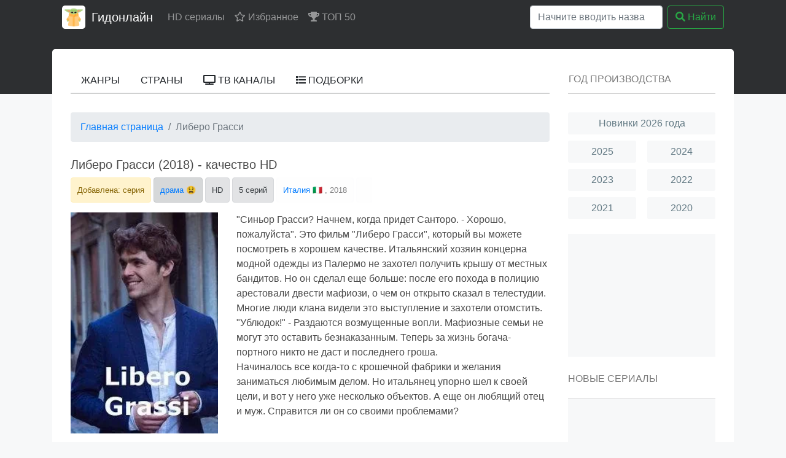

--- FILE ---
content_type: text/html; charset=utf-8
request_url: https://ru9.xn--80afdphknde.com/movie/4181296~%D0%9B%D0%B8%D0%B1%D0%B5%D1%80%D0%BE+%D0%93%D1%80%D0%B0%D1%81%D1%81%D0%B8
body_size: 11335
content:
<!DOCTYPE html>
<html lang="ru">
<head>
	<meta http-equiv="content-type" content="text/html; charset=utf-8">
	<meta name="viewport" content="width=device-width, initial-scale=1">
	<title>Либеро Грасси (2018) смотреть онлайн в HD на Гидонлайн</title>
	<meta name="description" content="Либеро Грасси (2018) смотрите онлайн бесплатно на Гидонлайн в HD качестве. "Синьор Грасси? Начнем, когда придет Санторо. - Хорошо, пожалуйста". Это фильм "Либеро Грасси", который вы можете посмотреть в хорошем качестве. Итальянский ...">
	<meta name="keywords" content="">
    	<link rel="icon" href="/types/cinema/template/images/favicon/st-gidonline/f1121322.ico">
	<!-- <link rel="stylesheet" href="/types/cinema/template/rserial/bootstrap-4.3.1/css/bootstrap.min.css"> -->
	<link rel="preload" href="/types/cinema/template/rserial/bootstrap-4.3.1/css/bootstrap.min.css" as="style" onload="this.onload=null;this.rel='stylesheet'">
	<noscript><link rel="stylesheet" href="/types/cinema/template/rserial/bootstrap-4.3.1/css/bootstrap.min.css"></noscript>

	<!-- <link rel="stylesheet" href="/types/engine/template/css/font-awesome/5.3.1/css/all.min.css"> -->
	<link rel="preload" href="/types/engine/template/css/font-awesome/5.3.1/css/all.min.css?183" as="style" onload="this.onload=null;this.rel='stylesheet'">
	<noscript><link rel="stylesheet" href="/types/engine/template/css/font-awesome/5.3.1/css/all.min.css?{reload"></noscript>

	<link rel="stylesheet" href="/types/cinema/template/rserial/css/style.css?183">

<link rel="canonical" href="/movie/4181296~Либеро+Грасси">
<meta property="og:site_name" content="Смотреть русские сериалы HD онлайн бесплатно в хорошем качестве">
<meta property="og:type" content="article">
<meta property="og:title" content="Фильм Либеро Грасси смотреть онлайн бесплатно в хорошем качестве HD">
<meta property="og:url" content="https://ru1.xn--80afdphknde.cam/movie/4181296~Либеро+Грасси">
<meta property="og:description" content=""Синьор Грасси? Начнем, когда придет Санторо. - Хорошо, пожалуйста". Это фильм "Либеро Грасси", который вы можете посмотреть в хорошем качестве. Итальянский ...">
<meta property="og:image" content="https://ru1.xn--80afdphknde.cam/storage/static/types/cinema/posters/st-59113/a3a2cdf0.jpg">
<!-- Livewire Styles --><style >[wire\:loading][wire\:loading], [wire\:loading\.delay][wire\:loading\.delay], [wire\:loading\.inline-block][wire\:loading\.inline-block], [wire\:loading\.inline][wire\:loading\.inline], [wire\:loading\.block][wire\:loading\.block], [wire\:loading\.flex][wire\:loading\.flex], [wire\:loading\.table][wire\:loading\.table], [wire\:loading\.grid][wire\:loading\.grid], [wire\:loading\.inline-flex][wire\:loading\.inline-flex] {display: none;}[wire\:loading\.delay\.none][wire\:loading\.delay\.none], [wire\:loading\.delay\.shortest][wire\:loading\.delay\.shortest], [wire\:loading\.delay\.shorter][wire\:loading\.delay\.shorter], [wire\:loading\.delay\.short][wire\:loading\.delay\.short], [wire\:loading\.delay\.default][wire\:loading\.delay\.default], [wire\:loading\.delay\.long][wire\:loading\.delay\.long], [wire\:loading\.delay\.longer][wire\:loading\.delay\.longer], [wire\:loading\.delay\.longest][wire\:loading\.delay\.longest] {display: none;}[wire\:offline][wire\:offline] {display: none;}[wire\:dirty]:not(textarea):not(input):not(select) {display: none;}:root {--livewire-progress-bar-color: #2299dd;}[x-cloak] {display: none !important;}[wire\:cloak] {display: none !important;}dialog#livewire-error::backdrop {background-color: rgba(0, 0, 0, .6);}</style>
</head>
<body>
	<div class="header-wrapper">
		<div class="container header">
			<nav class="navbar navbar-expand-lg navbar-dark bg-dark main-menu">
				<a href="/">
					<img class="main-menu-logo" src="/types/cinema/template/images/logo/gidonline.png" alt="Гидонлайн">
				</a>
				<a class="navbar-brand" href="/">Гидонлайн</a>
				<button class="navbar-toggler" type="button" data-toggle="collapse" data-target="#navbarSupportedContent" aria-controls="navbarSupportedContent" aria-expanded="false" aria-label="Toggle navigation">
					<span class="navbar-toggler-icon"></span>
				</button>

				<div class="collapse navbar-collapse" id="navbarSupportedContent">
					<ul class="navbar-nav mr-auto">
						<li class="nav-item ">
							<a class="nav-link" href="/">HD сериалы</a>
						</li>
						<li class="nav-item">
							<a class="nav-link" href="/"><i class="far fa-star"></i> Избранное</a>
						</li>
						<li class="nav-item">
							<a class="nav-link" href="/top50"><i class="fas fa-trophy"></i> ТОП 50</a>
						</li>
					</ul>
					<form wire:snapshot="{&quot;data&quot;:{&quot;query&quot;:null,&quot;movies&quot;:null,&quot;domain&quot;:[[],{&quot;key&quot;:&quot;xn--h1adke.xn--80afdphknde.com&quot;,&quot;class&quot;:&quot;App\\Models\\Domain&quot;,&quot;relations&quot;:[&quot;redirectTo&quot;,&quot;cinemaDomain&quot;,&quot;cinemaDomain.engineDomain&quot;,&quot;cinemaDomain.engineDomain.redirectTo&quot;,&quot;cinemaDomain.engineDomain.yandexRedirectTo&quot;,&quot;cinemaDomain.engineDomain.googleRedirectTo&quot;,&quot;cinemaDomain.engineDomain.bingRedirectTo&quot;,&quot;cinemaDomain.engineDomain.ruDomain&quot;,&quot;cinemaDomain.engineDomain.yandexRuDomain&quot;,&quot;cinemaDomain.engineDomain.googleRuDomain&quot;,&quot;cinemaDomain.engineDomain.bingRuDomain&quot;,&quot;metrika&quot;,&quot;template&quot;],&quot;s&quot;:&quot;elmdl&quot;}],&quot;requestedDomain&quot;:[[],{&quot;key&quot;:&quot;ru9.xn--80afdphknde.com&quot;,&quot;class&quot;:&quot;App\\Models\\Domain&quot;,&quot;relations&quot;:[&quot;mirrorOf&quot;,&quot;mirrorOf.redirectTo&quot;,&quot;mirrorOf.cinemaDomain&quot;,&quot;mirrorOf.cinemaDomain.engineDomain&quot;,&quot;mirrorOf.cinemaDomain.engineDomain.redirectTo&quot;,&quot;mirrorOf.cinemaDomain.engineDomain.yandexRedirectTo&quot;,&quot;mirrorOf.cinemaDomain.engineDomain.googleRedirectTo&quot;,&quot;mirrorOf.cinemaDomain.engineDomain.bingRedirectTo&quot;,&quot;mirrorOf.cinemaDomain.engineDomain.ruDomain&quot;,&quot;mirrorOf.cinemaDomain.engineDomain.yandexRuDomain&quot;,&quot;mirrorOf.cinemaDomain.engineDomain.googleRuDomain&quot;,&quot;mirrorOf.cinemaDomain.engineDomain.bingRuDomain&quot;,&quot;mirrorOf.metrika&quot;,&quot;mirrorOf.template&quot;,&quot;parentDomain&quot;,&quot;parentDomain.recaptchaKey&quot;],&quot;s&quot;:&quot;elmdl&quot;}],&quot;focus&quot;:false,&quot;filter_opened&quot;:false,&quot;filter_name&quot;:&quot;\u0412\u0441\u0435&quot;,&quot;template&quot;:null},&quot;memo&quot;:{&quot;id&quot;:&quot;uoMMVLHKpHzUlkkc2wlK&quot;,&quot;name&quot;:&quot;cinema.dropdown-search&quot;,&quot;path&quot;:&quot;movie\/4181296~%D0%9B%D0%B8%D0%B1%D0%B5%D1%80%D0%BE+%D0%93%D1%80%D0%B0%D1%81%D1%81%D0%B8&quot;,&quot;method&quot;:&quot;GET&quot;,&quot;release&quot;:&quot;a-a-a&quot;,&quot;children&quot;:[],&quot;scripts&quot;:[],&quot;assets&quot;:[],&quot;errors&quot;:[],&quot;locale&quot;:&quot;ru&quot;},&quot;checksum&quot;:&quot;7dbb25971e6175fe738bab48d961e45d6e7920aafa7509ac15cdcde181019ad3&quot;}" wire:effects="{&quot;partials&quot;:[]}" wire:id="uoMMVLHKpHzUlkkc2wlK" class="form-inline my-2 my-lg-0 main-menu-search" method="get" action="/search" x-data="{ focus: false }"
    @click.outside="focus = false">
    <div class="btn-group">
        <input class="form-control mr-sm-2 main-search" type="search" name="q" placeholder="Начните вводить название"
            aria-label="Search" autocomplete="off" style="width: 216px;" wire:model.live="query"
            @focus="focus = true">
        <div class="dropdown-menu search-helper" x-bind:class="{ 'show': focus }" style="width: 220px; padding: 0;">
            <ul class="list-group">
                <!--[if BLOCK]><![endif]--><!--[if ENDBLOCK]><![endif]-->            </ul>
        </div>
    </div>
    <button class="btn btn-outline-success my-0 my-sm-0" type="submit"><i class="fas fa-search"></i> Найти</button>
</form>
				</div>
			</nav>
		</div>
	</div>
	<div class="container">
		<div class="content-border">
			<div class="row">
				<div class="col-md-9">
					<div wire:snapshot="{&quot;data&quot;:{&quot;activeSection&quot;:null,&quot;domain&quot;:[[],{&quot;key&quot;:&quot;xn--h1adke.xn--80afdphknde.com&quot;,&quot;class&quot;:&quot;App\\Models\\Domain&quot;,&quot;relations&quot;:[&quot;redirectTo&quot;,&quot;cinemaDomain&quot;,&quot;cinemaDomain.engineDomain&quot;,&quot;cinemaDomain.engineDomain.redirectTo&quot;,&quot;cinemaDomain.engineDomain.yandexRedirectTo&quot;,&quot;cinemaDomain.engineDomain.googleRedirectTo&quot;,&quot;cinemaDomain.engineDomain.bingRedirectTo&quot;,&quot;cinemaDomain.engineDomain.ruDomain&quot;,&quot;cinemaDomain.engineDomain.yandexRuDomain&quot;,&quot;cinemaDomain.engineDomain.googleRuDomain&quot;,&quot;cinemaDomain.engineDomain.bingRuDomain&quot;,&quot;metrika&quot;,&quot;template&quot;],&quot;s&quot;:&quot;elmdl&quot;}]},&quot;memo&quot;:{&quot;id&quot;:&quot;5k1zYq3bWu1awhBJ8vcD&quot;,&quot;name&quot;:&quot;cinema.templates.rserial.menu&quot;,&quot;path&quot;:&quot;movie\/4181296~%D0%9B%D0%B8%D0%B1%D0%B5%D1%80%D0%BE+%D0%93%D1%80%D0%B0%D1%81%D1%81%D0%B8&quot;,&quot;method&quot;:&quot;GET&quot;,&quot;release&quot;:&quot;a-a-a&quot;,&quot;children&quot;:[],&quot;scripts&quot;:[],&quot;assets&quot;:[],&quot;errors&quot;:[],&quot;locale&quot;:&quot;ru&quot;},&quot;checksum&quot;:&quot;79c14755676649be192d9c003ca0dd7486b6a296e31fa9231b58d8ecaec62299&quot;}" wire:effects="{&quot;partials&quot;:[]}" wire:id="5k1zYq3bWu1awhBJ8vcD">
    <div class="second-menu">
        <div class="row">
            <div class="col-12">
                <ul class="nav nav-tabs">
                    <!--[if BLOCK]><![endif]-->                        <li class="nav-item">
                            <button wire:click="$set('activeSection', 'genres')"
                                class="btn nav-link">
                                Жанры
                            </button>
                        </li>
                                            <li class="nav-item">
                            <button wire:click="$set('activeSection', 'countries')"
                                class="btn nav-link">
                                Страны
                            </button>
                        </li>
                                            <li class="nav-item">
                            <button wire:click="$set('activeSection', 'channels')"
                                class="btn nav-link">
                                <i class="fas fa-tv"></i> ТВ каналы
                            </button>
                        </li>
                                            <li class="nav-item">
                            <button wire:click="$set('activeSection', 'compilations')"
                                class="btn nav-link">
                                <i class="fas fa-list"></i> Подборки
                            </button>
                        </li>
                    <!--[if ENDBLOCK]><![endif]-->                </ul>
            </div>
        </div>
    </div>

    <!--[if BLOCK]><![endif]--><!--[if ENDBLOCK]><![endif]--></div>
					<div class="row">
						<div class="col-12">
							<div class="content">

<script type="application/ld+json">
    {"@context":"https:\/\/schema.org","@type":"Movie","name":"Либеро Грасси","image":"https:\/\/ru9.xn--80afdphknde.com\/storage\/static\/types\/cinema\/posters\/59113.jpg","dateCreated":"2021-05-30T00:33:34+03:00","url":"https:\/\/ru9.xn--80afdphknde.com\/movie\/4181296~Либеро+Грасси","director":{"@type":"Person","name":""},"aggregateRating":{"@type":"AggregateRating","bestRating":10,"worstRating":0,"ratingValue":6.6,"ratingCount":58}}
</script>

<script type="application/ld+json">
    {"@context":"https:\/\/schema.org","@type":"VideoObject","name":"Либеро Грасси","description":"\"Синьор Грасси? Начнем, когда придет Санторо. - Хорошо, пожалуйста\". Это фильм \"Либеро Грасси\", который вы можете посмотреть в хорошем качестве. Итальянский хоз...","thumbnailUrl":"https:\/\/ru9.xn--80afdphknde.com\/storage\/static\/types\/cinema\/posters\/59113.jpg","uploadDate":"2021-05-30T00:33:34+03:00","embedUrl":"https:\/\/ru9.xn--80afdphknde.com\/embed-players\/4181296"}
</script>

<nav class="mb-4" aria-label="breadcrumb">
	<ol class="breadcrumb">
		<li class="breadcrumb-item"><a href="/">Главная страница</a></li>
		<li class="breadcrumb-item active" aria-current="page">Либеро Грасси</li>
	</ol>
</nav>

<h1>Либеро Грасси (2018) - качество HD</h1>
<ul class="watchMovie-info">
	<li class="alert alert-warning">
		Добавлена:  серия
	</li>
	<li class="alert alert-dark watchMovieGenres">
		<ul>
			<li><a href="/genres/50~Драма" title="Смотреть все &laquo;драма&raquo;">драма</a> 😫</li>

		</ul>
	</li>
	<li class="alert alert-secondary">
		HD
	</li>
	<li class="alert alert-secondary">
		5 серий
	</li>
	<li class="alert alert-light">
		<ul>
			<li><a href="/search?tag=3285&amp;index" title="Фильмы и сериалы из Италия">Италия</a> 🇮🇹</li>

		</ul>
		, 2018
	</li>
	<li class="alert alert-light">
		&nbsp;
	</li>
</ul>
<div class="row mb-2">
	<div class="col-12 col-md-4 text-center">
		<picture>   
			<source data-srcset="/storage/images/w300/storage/static/types/cinema/posters-webp/st-59113/3e626826.webp" type="image/webp">   
			<img class="mb-3 lazyload" data-srcset="/storage/images/w300/storage/static/types/cinema/posters/st-59113/a3a2cdf0.jpg" alt="Смотреть Либеро Грасси онлайн в HD качестве" title="Обложка к Фильм Либеро Грасси" style="width: 100%; height: auto; max-width: 250px;">
		</picture>
	</div>
	<div class="col-12 col-md-8">
		"Синьор Грасси? Начнем, когда придет Санторо. - Хорошо, пожалуйста". Это фильм "Либеро Грасси", который вы можете посмотреть в хорошем качестве. Итальянский хозяин концерна модной одежды из Палермо не захотел получить крышу от местных бандитов. Но он сделал еще больше: после его похода в полицию арестовали двести мафиози, о чем он открыто сказал в телестудии. Многие люди клана видели это выступление и захотели отомстить. "Ублюдок!" - Раздаются возмущенные вопли. Мафиозные семьи не могут это оставить безнаказанным. Теперь за жизнь богача-портного никто не даст и последнего гроша.<br />
Начиналось все когда-то с крошечной фабрики и желания заниматься любимым делом. Но итальянец упорно шел к своей цели, и вот у него уже несколько объектов. А еще он любящий отец и муж. Справится ли он со своими проблемами?
	</div>
</div>
<div class="row mb-3">
	<div class="col-12 col-md-2" style="background-color: #E5E7E8; border-radius: 3px 0 0 3px; display: flex; justify-content: center; flex-direction: column; text-align: center;">
		В ролях:
	</div>
	<div class="col-12 col-md-10" style="background-color: #F7F8F9; border-radius: 0 3px 3px 0;">
		<ul class="movie-tags">
			
		</ul>
	</div>
</div>
<div style="background: #000 url(/types/cinema/template/templates/kinogo/images/loader.svg) no-repeat 50% 50%; min-height: 480px;">
	<div wire:snapshot="{&quot;data&quot;:{&quot;players&quot;:null,&quot;domainMovieId&quot;:4181296,&quot;domainMovie&quot;:null,&quot;movieEpisode&quot;:null,&quot;domain&quot;:null,&quot;template&quot;:null,&quot;country&quot;:null,&quot;isRealBot&quot;:false,&quot;isEmbed&quot;:false,&quot;activePlayer&quot;:null,&quot;availablePlayers&quot;:null},&quot;memo&quot;:{&quot;id&quot;:&quot;7qalVq6l1lSGCKvo9dUg&quot;,&quot;name&quot;:&quot;cinema.players&quot;,&quot;path&quot;:&quot;movie\/4181296~%D0%9B%D0%B8%D0%B1%D0%B5%D1%80%D0%BE+%D0%93%D1%80%D0%B0%D1%81%D1%81%D0%B8&quot;,&quot;method&quot;:&quot;GET&quot;,&quot;release&quot;:&quot;a-a-a&quot;,&quot;children&quot;:[],&quot;scripts&quot;:[],&quot;assets&quot;:[],&quot;lazyLoaded&quot;:false,&quot;lazyIsolated&quot;:true,&quot;errors&quot;:[],&quot;locale&quot;:&quot;ru&quot;},&quot;checksum&quot;:&quot;52b5009f50b85ac99d940f2e9fb9f25bb292fa24ed8f2b2638afaa3896d2a9e7&quot;}" wire:effects="{&quot;partials&quot;:[]}" wire:id="7qalVq6l1lSGCKvo9dUg" x-intersect="$wire.__lazyLoad(&#039;[base64]&#039;)"></div></div>
<div class="row mb-3">
	<div class="col-6">
		<!-- <button class="toComments">Комменты</button> -->
		<!-- <script>
			document.addEventListener("DOMContentLoaded", function() {
				alert(document.getElementById("commentsList").offsetTop);
				$(".toComments").on('click',function(){
					$('html, body').animate({
						scrollTop: $("#commentsList").offset().top
					}, 500);
				});
			});
		</script> -->
	</div>
	<div class="col-6 text-right">
		<div class="ya-share2 catsociaf" data-services="collections,vkontakte,facebook,odnoklassniki,moimir,twitter" data-counter="ig"></div>
	</div>
</div>

<div wire:snapshot="{&quot;data&quot;:{&quot;domain&quot;:[[],{&quot;key&quot;:&quot;xn--h1adke.xn--80afdphknde.com&quot;,&quot;class&quot;:&quot;App\\Models\\Domain&quot;,&quot;relations&quot;:[&quot;redirectTo&quot;,&quot;cinemaDomain&quot;,&quot;cinemaDomain.engineDomain&quot;,&quot;cinemaDomain.engineDomain.redirectTo&quot;,&quot;cinemaDomain.engineDomain.yandexRedirectTo&quot;,&quot;cinemaDomain.engineDomain.googleRedirectTo&quot;,&quot;cinemaDomain.engineDomain.bingRedirectTo&quot;,&quot;cinemaDomain.engineDomain.ruDomain&quot;,&quot;cinemaDomain.engineDomain.yandexRuDomain&quot;,&quot;cinemaDomain.engineDomain.googleRuDomain&quot;,&quot;cinemaDomain.engineDomain.bingRuDomain&quot;,&quot;metrika&quot;,&quot;template&quot;],&quot;s&quot;:&quot;elmdl&quot;}],&quot;requestedDomain&quot;:[[],{&quot;key&quot;:&quot;ru9.xn--80afdphknde.com&quot;,&quot;class&quot;:&quot;App\\Models\\Domain&quot;,&quot;relations&quot;:[&quot;mirrorOf&quot;,&quot;mirrorOf.redirectTo&quot;,&quot;mirrorOf.cinemaDomain&quot;,&quot;mirrorOf.cinemaDomain.engineDomain&quot;,&quot;mirrorOf.cinemaDomain.engineDomain.redirectTo&quot;,&quot;mirrorOf.cinemaDomain.engineDomain.yandexRedirectTo&quot;,&quot;mirrorOf.cinemaDomain.engineDomain.googleRedirectTo&quot;,&quot;mirrorOf.cinemaDomain.engineDomain.bingRedirectTo&quot;,&quot;mirrorOf.cinemaDomain.engineDomain.ruDomain&quot;,&quot;mirrorOf.cinemaDomain.engineDomain.yandexRuDomain&quot;,&quot;mirrorOf.cinemaDomain.engineDomain.googleRuDomain&quot;,&quot;mirrorOf.cinemaDomain.engineDomain.bingRuDomain&quot;,&quot;mirrorOf.metrika&quot;,&quot;mirrorOf.template&quot;,&quot;parentDomain&quot;,&quot;parentDomain.recaptchaKey&quot;],&quot;s&quot;:&quot;elmdl&quot;}],&quot;domainMovie&quot;:[[],{&quot;key&quot;:4181296,&quot;class&quot;:&quot;cinema\\app\\models\\eloquent\\DomainMovie&quot;,&quot;relations&quot;:[&quot;movie&quot;,&quot;movie.tags&quot;,&quot;groups&quot;],&quot;s&quot;:&quot;elmdl&quot;}],&quot;name&quot;:null,&quot;text&quot;:null,&quot;captchaResponse&quot;:null},&quot;memo&quot;:{&quot;id&quot;:&quot;byfbi68c6AhbJukm2ZR1&quot;,&quot;name&quot;:&quot;cinema.movie-comments&quot;,&quot;path&quot;:&quot;movie\/4181296~%D0%9B%D0%B8%D0%B1%D0%B5%D1%80%D0%BE+%D0%93%D1%80%D0%B0%D1%81%D1%81%D0%B8&quot;,&quot;method&quot;:&quot;GET&quot;,&quot;release&quot;:&quot;a-a-a&quot;,&quot;children&quot;:[],&quot;scripts&quot;:[],&quot;assets&quot;:[],&quot;errors&quot;:[],&quot;locale&quot;:&quot;ru&quot;},&quot;checksum&quot;:&quot;bad76e9ece8d83efb3e0901d586d4a97015a1d6a0364dc2e938d24d29bb1f0fe&quot;}" wire:effects="{&quot;partials&quot;:[],&quot;listeners&quot;:[&quot;answer&quot;]}" wire:id="byfbi68c6AhbJukm2ZR1">
    <div class="mb-3">
        <!--[if BLOCK]><![endif]--><!--[if ENDBLOCK]><![endif]-->    </div>
    <div class="mb-3">
        <button data-toggle="collapse" data-target="#commentsList" class="btn btn-secondary">
            💬 Написать комментарий
        </button>
    </div>
    <div class="collapse" id="commentsList">
        <form id="form-comment" style="background-color: #F7F8F9; padding: 20px;">
            <div class="form-group">
                <input wire:model="name" placeholder="Имя" class="form-control">
            </div>
            <div class="form-group">
                <textarea wire:model="text" placeholder="Текст отзыва" class="form-control" rows="5"></textarea>
            </div>
            <input type="hidden" name="_token" value="wdTsBZHQO0BTQ8kKS9BO2BwVGZeesELyZKgxTQnq" autocomplete="off">            <button class="btn btn-secondary">
                Добавить
            </button>
        </form>
        
        <!--[if BLOCK]><![endif]-->    
    <script>
        document.getElementById('form-comment').addEventListener('submit', function(e) {
            e.preventDefault();
            Livewire.find('byfbi68c6AhbJukm2ZR1').submit();
        });
    </script>
<!--[if ENDBLOCK]><![endif]-->    </div>
</div>

<h2 class="text-underlined">Фильм <span>Либеро Грасси</span> в подборках</h2>
<ul class="tabs block-movie-in-groups clearfix mb-4">
	<li><a href="/group/4~Зарубежные+фильмы" title="Фильмы и сериалы в категории &laquo;Зарубежные фильмы&raquo;">Зарубежные фильмы</a></li>
<li><a href="/group/7~Фильмы" title="Фильмы и сериалы в категории &laquo;Фильмы&raquo;">Фильмы</a></li>
<li><a href="/group/253~Фильмы+2018" title="Фильмы и сериалы в категории &laquo;Фильмы 2018&raquo;">Фильмы 2018</a></li>

</ul>
<div wire:snapshot="{&quot;data&quot;:{&quot;domain&quot;:[[],{&quot;key&quot;:&quot;xn--h1adke.xn--80afdphknde.com&quot;,&quot;class&quot;:&quot;App\\Models\\Domain&quot;,&quot;relations&quot;:[&quot;redirectTo&quot;,&quot;cinemaDomain&quot;,&quot;cinemaDomain.engineDomain&quot;,&quot;cinemaDomain.engineDomain.redirectTo&quot;,&quot;cinemaDomain.engineDomain.yandexRedirectTo&quot;,&quot;cinemaDomain.engineDomain.googleRedirectTo&quot;,&quot;cinemaDomain.engineDomain.bingRedirectTo&quot;,&quot;cinemaDomain.engineDomain.ruDomain&quot;,&quot;cinemaDomain.engineDomain.yandexRuDomain&quot;,&quot;cinemaDomain.engineDomain.googleRuDomain&quot;,&quot;cinemaDomain.engineDomain.bingRuDomain&quot;,&quot;metrika&quot;,&quot;template&quot;],&quot;s&quot;:&quot;elmdl&quot;}],&quot;order&quot;:&quot;mr&quot;,&quot;orders&quot;:[{&quot;mr&quot;:&quot;\u043f\u043e \u0434\u0430\u0442\u0435&quot;,&quot;bt&quot;:&quot;\u043f\u043e \u0430\u043b\u0444\u0430\u0432\u0438\u0442\u0443&quot;,&quot;tr&quot;:&quot;\u043f\u043e \u0440\u0435\u0439\u0442\u0438\u043d\u0433\u0443&quot;,&quot;mv&quot;:&quot;\u043f\u043e \u043f\u0440\u043e\u0441\u043c\u043e\u0442\u0440\u0430\u043c&quot;,&quot;mc&quot;:&quot;\u043f\u043e \u043a\u043e\u043c\u043c\u0435\u043d\u0442\u0430\u0440\u0438\u044f\u043c&quot;,&quot;by&quot;:&quot;\u043f\u043e \u0433\u043e\u0434\u0443&quot;,&quot;mrv&quot;:&quot;\u0433\u043e\u0440\u044f\u0447\u0438\u0435 \u043d\u043e\u0432\u0438\u043d\u043a\u0438&quot;,&quot;mrr&quot;:&quot;\u043f\u043e\u0441\u043b\u0435\u0434\u043d\u0438\u0435 \u0440\u0435\u043b\u0438\u0437\u044b&quot;,&quot;wr&quot;:&quot;\u0445\u0443\u0434\u0448\u0435\u0435&quot;},{&quot;s&quot;:&quot;arr&quot;}],&quot;cached&quot;:false,&quot;limit&quot;:12,&quot;page&quot;:null,&quot;currentLimit&quot;:null,&quot;maxLimit&quot;:100,&quot;genre_id&quot;:null,&quot;year&quot;:null,&quot;country_id&quot;:null,&quot;group&quot;:null,&quot;onlyWithPoster&quot;:false,&quot;groupName&quot;:null,&quot;studio_id&quot;:null,&quot;rating&quot;:null,&quot;searchQuery&quot;:null,&quot;tag&quot;:null,&quot;yearFrom&quot;:null,&quot;yearTo&quot;:null,&quot;ratingFrom&quot;:null,&quot;ratingTo&quot;:null,&quot;type&quot;:null,&quot;hasTypes&quot;:[[],{&quot;s&quot;:&quot;arr&quot;}],&quot;hasGenres&quot;:[[],{&quot;s&quot;:&quot;arr&quot;}],&quot;hasCountries&quot;:[[],{&quot;s&quot;:&quot;arr&quot;}],&quot;hasStudios&quot;:[[],{&quot;s&quot;:&quot;arr&quot;}],&quot;hasGroups&quot;:[[],{&quot;s&quot;:&quot;arr&quot;}],&quot;yearRange&quot;:[[],{&quot;s&quot;:&quot;arr&quot;}],&quot;ratingRange&quot;:[[],{&quot;s&quot;:&quot;arr&quot;}],&quot;domainMovie&quot;:[[],{&quot;key&quot;:4181296,&quot;class&quot;:&quot;cinema\\app\\models\\eloquent\\DomainMovie&quot;,&quot;relations&quot;:[&quot;movie&quot;,&quot;movie.tags&quot;,&quot;groups&quot;],&quot;s&quot;:&quot;elmdl&quot;}],&quot;view&quot;:&quot;same-movies&quot;,&quot;watchList&quot;:false,&quot;favorites&quot;:false,&quot;withFilters&quot;:false,&quot;filament&quot;:false,&quot;fullFilters&quot;:false,&quot;mountedActions&quot;:[[],{&quot;s&quot;:&quot;arr&quot;}],&quot;defaultAction&quot;:null,&quot;defaultActionArguments&quot;:null,&quot;defaultActionContext&quot;:null,&quot;defaultTableAction&quot;:null,&quot;defaultTableActionRecord&quot;:null,&quot;defaultTableActionArguments&quot;:null,&quot;componentFileAttachments&quot;:[[],{&quot;s&quot;:&quot;arr&quot;}],&quot;areSchemaStateUpdateHooksDisabledForTesting&quot;:false,&quot;discoveredSchemaNames&quot;:[[],{&quot;s&quot;:&quot;arr&quot;}],&quot;paginators&quot;:[[],{&quot;s&quot;:&quot;arr&quot;}]},&quot;memo&quot;:{&quot;id&quot;:&quot;K6ZJ6JlymuJ0dxQwEovG&quot;,&quot;name&quot;:&quot;cinema.templates.movie-list&quot;,&quot;path&quot;:&quot;movie\/4181296~%D0%9B%D0%B8%D0%B1%D0%B5%D1%80%D0%BE+%D0%93%D1%80%D0%B0%D1%81%D1%81%D0%B8&quot;,&quot;method&quot;:&quot;GET&quot;,&quot;release&quot;:&quot;a-a-a&quot;,&quot;children&quot;:[],&quot;scripts&quot;:[],&quot;assets&quot;:[],&quot;lazyLoaded&quot;:false,&quot;lazyIsolated&quot;:true,&quot;errors&quot;:[],&quot;locale&quot;:&quot;ru&quot;},&quot;checksum&quot;:&quot;38c9e7d66f0000810d6a27b82d2463e81a14a8eb73ae15c626cb49ad2780b7b2&quot;}" wire:effects="{&quot;partials&quot;:[],&quot;url&quot;:{&quot;defaultAction&quot;:{&quot;as&quot;:&quot;action&quot;,&quot;use&quot;:&quot;replace&quot;,&quot;alwaysShow&quot;:false,&quot;except&quot;:null},&quot;defaultActionArguments&quot;:{&quot;as&quot;:&quot;actionArguments&quot;,&quot;use&quot;:&quot;replace&quot;,&quot;alwaysShow&quot;:false,&quot;except&quot;:null},&quot;defaultActionContext&quot;:{&quot;as&quot;:&quot;actionContext&quot;,&quot;use&quot;:&quot;replace&quot;,&quot;alwaysShow&quot;:false,&quot;except&quot;:null},&quot;defaultTableAction&quot;:{&quot;as&quot;:&quot;tableAction&quot;,&quot;use&quot;:&quot;replace&quot;,&quot;alwaysShow&quot;:false,&quot;except&quot;:null},&quot;defaultTableActionRecord&quot;:{&quot;as&quot;:&quot;tableActionRecord&quot;,&quot;use&quot;:&quot;replace&quot;,&quot;alwaysShow&quot;:false,&quot;except&quot;:null},&quot;defaultTableActionArguments&quot;:{&quot;as&quot;:&quot;tableActionArguments&quot;,&quot;use&quot;:&quot;replace&quot;,&quot;alwaysShow&quot;:false,&quot;except&quot;:null}}}" wire:id="K6ZJ6JlymuJ0dxQwEovG" x-intersect="$wire.__lazyLoad(&#039;[base64]&#039;)"></div><!-- <script src="/types/cinema/template/js/watch.js"></script> -->
<script src="//yastatic.net/share2/share.js" charset="utf-8" async="async"></script>
</div>
						</div>
					</div>
				</div>
				<div class="col-md-3">
					<div class="second-menu">
						<span class="btn btn-link second-menu-title" style="margin-bottom: 4px;">Год производства</span>
					</div>
					<ul class="block-years clearfix mb-4"> 
                                                <li class="">
                            <a href="/search?year=2026&amp;order=topRated&amp;index">
                                Новинки 2026 года
                            </a>
                        </li>
                                                <li class="block-years-left">
                            <a href="/search?year=2025&amp;order=topRated&amp;index">
                                2025
                            </a>
                        </li>
                                                <li class="block-years-right">
                            <a href="/search?year=2024&amp;order=topRated&amp;index">
                                2024
                            </a>
                        </li>
                                                <li class="block-years-left">
                            <a href="/search?year=2023&amp;order=topRated&amp;index">
                                2023
                            </a>
                        </li>
                                                <li class="block-years-right">
                            <a href="/search?year=2022&amp;order=topRated&amp;index">
                                2022
                            </a>
                        </li>
                                                <li class="block-years-left">
                            <a href="/search?year=2021&amp;order=topRated&amp;index">
                                2021
                            </a>
                        </li>
                                                <li class="block-years-right">
                            <a href="/search?year=2020&amp;order=topRated&amp;index">
                                2020
                            </a>
                        </li>
                        					</ul>
					<div class="block-ad mb-4">
						<!-- реклама -->
					</div>
					<div class="second-menu-title">
						Новые сериалы
					</div>
					<div class="block-new-movies mb-4">
						<!-- новые сериалы -->
					</div>
					<div class="second-menu-title">
						Популярные сериалы
					</div>
					<div class="block-top-movies mb-4">
						<!-- популярные сериалы -->
					</div>
					<div class="second-menu-title">
						Последние комментарии
					</div>
					                    <div class="card mb-2">
                        <div class="card-header">
                            <a href="/movie/25798821~Сталкер.+Тень+Чернобыля">Фильм &laquo;Сталкер. Тень Чернобыля&raquo;</a>
                        </div>
                        <div class="card-body">
                            <h5 class="card-title">🗣 Денис </h5>
                            <p class="card-text">На разок пойдет. </p>
                            <div class="small" style="color: #aaa;">🗓 15 апреля 2025 в 20:05</div>
                        </div>
                    </div>
                                        <div class="card mb-2">
                        <div class="card-header">
                            <a href="/movie/4057482~Клуб+первых+жен">Фильм &laquo;Клуб первых жен&raquo;</a>
                        </div>
                        <div class="card-body">
                            <h5 class="card-title">🗣 Натали</h5>
                            <p class="card-text">Кайф) Очень добрый фильм, отличная игра актеров, любовь)</p>
                            <div class="small" style="color: #aaa;">🗓 29 октября 2024 в 17:08</div>
                        </div>
                    </div>
                                        <div class="card mb-2">
                        <div class="card-header">
                            <a href="/movie/24097476~Приговор">Фильм &laquo;Приговор&raquo;</a>
                        </div>
                        <div class="card-body">
                            <h5 class="card-title">🗣 Нахуй рекламу</h5>
                            <p class="card-text">Не сайт с фильмами а хуета рекламная в каждом фильме 1xbet ебучий, лучше cdn плеер добавте вместо этой хуеты рекламной</p>
                            <div class="small" style="color: #aaa;">🗓 28 мая 2024 в 21:07</div>
                        </div>
                    </div>
                                        <div class="card mb-2">
                        <div class="card-header">
                            <a href="/show/19516451~Задача+трёх+тел">Сериал &laquo;Задача трёх тел&raquo;</a>
                        </div>
                        <div class="card-body">
                            <h5 class="card-title">🗣 Дмитрий</h5>
                            <p class="card-text">Очень очень круто</p>
                            <div class="small" style="color: #aaa;">🗓 29 марта 2024 в 17:04</div>
                        </div>
                    </div>
                                        <div class="card mb-2">
                        <div class="card-header">
                            <a href="/show/23678372~По+зову+сердца~d5-14-05">Сериал &laquo;По зову сердца&raquo;</a>
                        </div>
                        <div class="card-body">
                            <h5 class="card-title">🗣 Ольга</h5>
                            <p class="card-text">фильм хороший</p>
                            <div class="small" style="color: #aaa;">🗓 29 марта 2024 в 17:03</div>
                        </div>
                    </div>
                                        <div class="card mb-2">
                        <div class="card-header">
                            <a href="/movie/22951676~Тото+в+Мадриде">Фильм &laquo;Тото в Мадриде&raquo;</a>
                        </div>
                        <div class="card-body">
                            <h5 class="card-title">🗣 Яна</h5>
                            <p class="card-text">Фильм хороший</p>
                            <div class="small" style="color: #aaa;">🗓 26 марта 2024 в 14:07</div>
                        </div>
                    </div>
                                        <div class="card mb-2">
                        <div class="card-header">
                            <a href="/show/3939573~Пацаны">Сериал &laquo;Пацаны&raquo;</a>
                        </div>
                        <div class="card-body">
                            <h5 class="card-title">🗣 Андрей</h5>
                            <p class="card-text">Шикарный сериал 10 баллов!</p>
                            <div class="small" style="color: #aaa;">🗓 26 марта 2024 в 14:07</div>
                        </div>
                    </div>
                                        <div class="card mb-2">
                        <div class="card-header">
                            <a href="/movie/4398972~Тайна+печати+дракона~18-26-07">Фильм &laquo;Тайна печати дракона&raquo;</a>
                        </div>
                        <div class="card-body">
                            <h5 class="card-title">🗣 Яна</h5>
                            <p class="card-text">Для семилеток фильм, совесть имеете? Такую рекламу в заставки уласть</p>
                            <div class="small" style="color: #aaa;">🗓 14 февраля 2024 в 15:19</div>
                        </div>
                    </div>
                                        <div class="card mb-2">
                        <div class="card-header">
                            <a href="/movie/4160039~Ночная+смена">Фильм &laquo;Ночная смена&raquo;</a>
                        </div>
                        <div class="card-body">
                            <h5 class="card-title">🗣 Демидов Игорь</h5>
                            <p class="card-text">фильм хороший хоть и посмотрел только сейчас</p>
                            <div class="small" style="color: #aaa;">🗓 10 февраля 2024 в 14:37</div>
                        </div>
                    </div>
                                        <div class="card mb-2">
                        <div class="card-header">
                            <a href="/movie/3973185~Серебряные+коньки~2d-04-07">Фильм &laquo;Серебряные коньки&raquo;</a>
                        </div>
                        <div class="card-body">
                            <h5 class="card-title">🗣 Аня</h5>
                            <p class="card-text">Он шикарен!!!! Почему я о нем раньше не слышала? И это Российский фильм, вау!</p>
                            <div class="small" style="color: #aaa;">🗓 8 февраля 2024 в 00:42</div>
                        </div>
                    </div>
                    				</div>
			</div>
		</div>
	</div>
	<div class="footer-wrapper" style="padding-top: 100px;">
		<div class="container footer text-center">
			<a href="/content-remove" style="color: #fff">Правообладателям</a>
		</div>
	</div>
	<!-- Yandex.Metrika counter -->
<script type="text/javascript">
    document.addEventListener("DOMContentLoaded", function() {
        (function(m, e, t, r, i, k, a) {
            m[i] = m[i] || function() {
                (m[i].a = m[i].a || []).push(arguments)
            };
            m[i].l = 1 * new Date();
            for (var j = 0; j < document.scripts.length; j++) {
                if (document.scripts[j].src === r) {
                    return;
                }
            }
            k = e.createElement(t), a = e.getElementsByTagName(t)[0], k.async = 1, k.src = r, a.parentNode
                .insertBefore(k, a)
        })
        (window, document, "script", "https://mc.webvisor.org/metrika/tag_ww.js", "ym");

        
            ym(74231314, "init", {
                clickmap: true,
                trackLinks: true,
                accurateTrackBounce: true,
                webvisor: false
            });
        
        ym(67951732, "init", {
            clickmap: true,
            trackLinks: true,
            accurateTrackBounce: true,
            webvisor: false,
            params: {
                group: "кино.гидонлайн.com",
            }
        });
    });
</script>
<noscript>
            <div>
            <img src="https://mc.yandex.ru/watch/74231314"
                style="position:absolute; left:-9999px;" alt="" />
        </div>
        <div>
        <img src="https://mc.yandex.ru/watch/67951732"
            style="position:absolute; left:-9999px;" alt="" />
    </div>
</noscript>
<!-- /Yandex.Metrika counter -->




	
	<script src="https://code.jquery.com/jquery-3.4.1.min.js" integrity="sha256-CSXorXvZcTkaix6Yvo6HppcZGetbYMGWSFlBw8HfCJo=" crossorigin="anonymous"></script>
	<script src="/types/cinema/template/js/lazysizes.min.js"></script>
	<script src="https://cdnjs.cloudflare.com/ajax/libs/popper.js/1.14.7/umd/popper.min.js" integrity="sha384-UO2eT0CpHqdSJQ6hJty5KVphtPhzWj9WO1clHTMGa3JDZwrnQq4sF86dIHNDz0W1" crossorigin="anonymous"></script>
	<script src="/types/cinema/template/rserial/bootstrap-4.3.1/js/bootstrap.min.js" integrity="sha384-JjSmVgyd0p3pXB1rRibZUAYoIIy6OrQ6VrjIEaFf/nJGzIxFDsf4x0xIM+B07jRM" crossorigin="anonymous"></script>
	<script src="/types/cinema/template/js/main.js?183"></script>
	<script src="/types/cinema/template/rserial/js/main.js"></script>
	<script src="/livewire/livewire.min.js?id=0f6341c0"   data-csrf="wdTsBZHQO0BTQ8kKS9BO2BwVGZeesELyZKgxTQnq" data-update-uri="/livewire/update" data-navigate-once="true"></script>
</body>
</html>